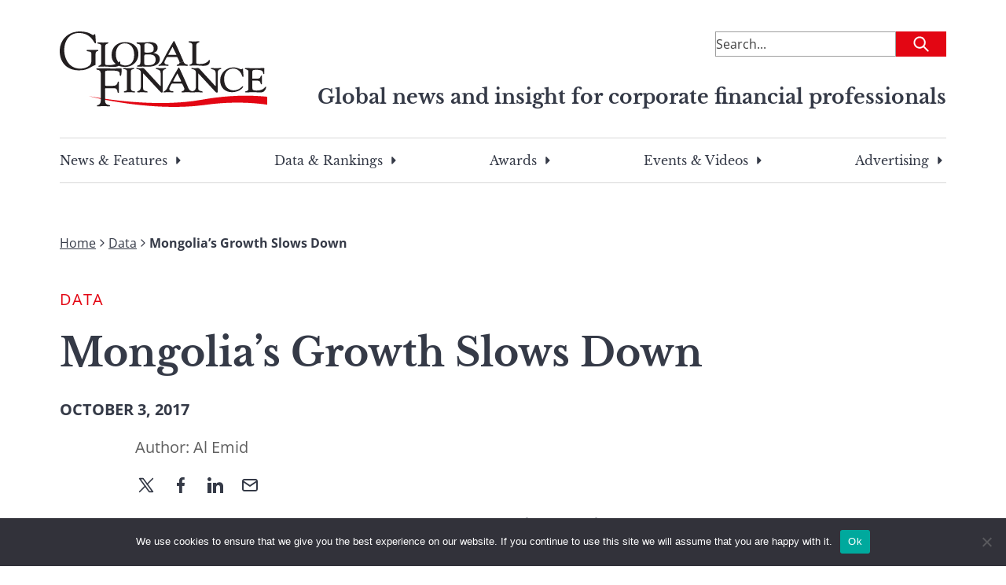

--- FILE ---
content_type: text/html; charset=utf-8
request_url: https://www.google.com/recaptcha/api2/aframe
body_size: 184
content:
<!DOCTYPE HTML><html><head><meta http-equiv="content-type" content="text/html; charset=UTF-8"></head><body><script nonce="hYLpPL2iKQHTzAfsXuYyLQ">/** Anti-fraud and anti-abuse applications only. See google.com/recaptcha */ try{var clients={'sodar':'https://pagead2.googlesyndication.com/pagead/sodar?'};window.addEventListener("message",function(a){try{if(a.source===window.parent){var b=JSON.parse(a.data);var c=clients[b['id']];if(c){var d=document.createElement('img');d.src=c+b['params']+'&rc='+(localStorage.getItem("rc::a")?sessionStorage.getItem("rc::b"):"");window.document.body.appendChild(d);sessionStorage.setItem("rc::e",parseInt(sessionStorage.getItem("rc::e")||0)+1);localStorage.setItem("rc::h",'1768649521908');}}}catch(b){}});window.parent.postMessage("_grecaptcha_ready", "*");}catch(b){}</script></body></html>